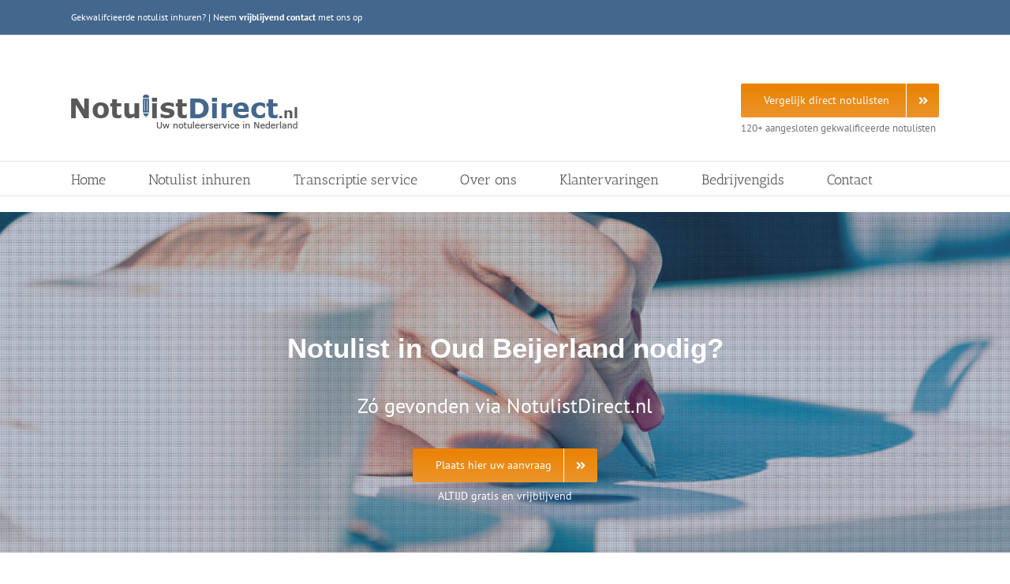

--- FILE ---
content_type: text/html; charset=UTF-8
request_url: https://www.notulistdirect.nl/notuleerservice-oud-beijerland/
body_size: 15847
content:
<!DOCTYPE html>
<html class="avada-html-layout-wide avada-html-header-position-top avada-is-100-percent-template" lang="nl-NL" prefix="og: http://ogp.me/ns# fb: http://ogp.me/ns/fb#">
<head>
	<meta http-equiv="X-UA-Compatible" content="IE=edge" />
	<meta http-equiv="Content-Type" content="text/html; charset=utf-8"/>
	<meta name="viewport" content="width=device-width, initial-scale=1" />
	<meta name='robots' content='index, follow, max-image-preview:large, max-snippet:-1, max-video-preview:-1' />
	<style>img:is([sizes="auto" i], [sizes^="auto," i]) { contain-intrinsic-size: 3000px 1500px }</style>
	<script type="text/javascript">function rgmkInitGoogleMaps(){window.rgmkGoogleMapsCallback=true;try{jQuery(document).trigger("rgmkGoogleMapsLoad")}catch(err){}}</script>
	<!-- This site is optimized with the Yoast SEO plugin v26.2 - https://yoast.com/wordpress/plugins/seo/ -->
	<title>Notulist Oud Beijerland - Notuleerservice (direct beschikbaar!)</title>
	<link rel="canonical" href="https://www.notulistdirect.nl/notuleerservice-oud-beijerland/" />
	<meta property="og:locale" content="nl_NL" />
	<meta property="og:type" content="article" />
	<meta property="og:title" content="Notulist Oud Beijerland - Notuleerservice (direct beschikbaar!)" />
	<meta property="og:url" content="https://www.notulistdirect.nl/notuleerservice-oud-beijerland/" />
	<meta property="og:site_name" content="Notulist Direct" />
	<meta property="article:modified_time" content="2017-02-23T08:16:41+00:00" />
	<meta name="twitter:card" content="summary_large_image" />
	<meta name="twitter:label1" content="Geschatte leestijd" />
	<meta name="twitter:data1" content="11 minuten" />
	<script type="application/ld+json" class="yoast-schema-graph">{"@context":"https://schema.org","@graph":[{"@type":"WebPage","@id":"https://www.notulistdirect.nl/notuleerservice-oud-beijerland/","url":"https://www.notulistdirect.nl/notuleerservice-oud-beijerland/","name":"Notulist Oud Beijerland - Notuleerservice (direct beschikbaar!)","isPartOf":{"@id":"https://www.notulistdirect.nl/#website"},"datePublished":"2017-02-22T15:53:50+00:00","dateModified":"2017-02-23T08:16:41+00:00","breadcrumb":{"@id":"https://www.notulistdirect.nl/notuleerservice-oud-beijerland/#breadcrumb"},"inLanguage":"nl-NL","potentialAction":[{"@type":"ReadAction","target":["https://www.notulistdirect.nl/notuleerservice-oud-beijerland/"]}]},{"@type":"BreadcrumbList","@id":"https://www.notulistdirect.nl/notuleerservice-oud-beijerland/#breadcrumb","itemListElement":[{"@type":"ListItem","position":1,"name":"Home","item":"https://www.notulistdirect.nl/"},{"@type":"ListItem","position":2,"name":"Notulist Oud Beijerland &#8211; Notuleerservice (direct beschikbaar!)"}]},{"@type":"WebSite","@id":"https://www.notulistdirect.nl/#website","url":"https://www.notulistdirect.nl/","name":"Notulist Direct","description":"Notuleerservice Nederland","potentialAction":[{"@type":"SearchAction","target":{"@type":"EntryPoint","urlTemplate":"https://www.notulistdirect.nl/?s={search_term_string}"},"query-input":{"@type":"PropertyValueSpecification","valueRequired":true,"valueName":"search_term_string"}}],"inLanguage":"nl-NL"}]}</script>
	<!-- / Yoast SEO plugin. -->


<link rel="alternate" type="application/rss+xml" title="Notulist Direct &raquo; feed" href="https://www.notulistdirect.nl/feed/" />
					<link rel="shortcut icon" href="https://www.notulistdirect.nl/wp-content/uploads/Favicon-Notulist-Direct.png" type="image/x-icon" />
		
		
		
				
		<meta property="og:title" content="Notulist Oud Beijerland - Notuleerservice (direct beschikbaar!)"/>
		<meta property="og:type" content="article"/>
		<meta property="og:url" content="https://www.notulistdirect.nl/notuleerservice-oud-beijerland/"/>
		<meta property="og:site_name" content="Notulist Direct"/>
		<meta property="og:description" content="Notulist in Oud Beijerland nodig?
Zó gevonden via NotulistDirect.nl  Plaats hier uw aanvraag 
ALTIJD gratis en vrijblijvend"/>

									<meta property="og:image" content="https://www.notulistdirect.nl/wp-content/uploads/Logo-Notulist-Direct.jpg"/>
							<script type="text/javascript">
/* <![CDATA[ */
window._wpemojiSettings = {"baseUrl":"https:\/\/s.w.org\/images\/core\/emoji\/16.0.1\/72x72\/","ext":".png","svgUrl":"https:\/\/s.w.org\/images\/core\/emoji\/16.0.1\/svg\/","svgExt":".svg","source":{"concatemoji":"https:\/\/www.notulistdirect.nl\/wp-includes\/js\/wp-emoji-release.min.js?ver=6.8.3"}};
/*! This file is auto-generated */
!function(s,n){var o,i,e;function c(e){try{var t={supportTests:e,timestamp:(new Date).valueOf()};sessionStorage.setItem(o,JSON.stringify(t))}catch(e){}}function p(e,t,n){e.clearRect(0,0,e.canvas.width,e.canvas.height),e.fillText(t,0,0);var t=new Uint32Array(e.getImageData(0,0,e.canvas.width,e.canvas.height).data),a=(e.clearRect(0,0,e.canvas.width,e.canvas.height),e.fillText(n,0,0),new Uint32Array(e.getImageData(0,0,e.canvas.width,e.canvas.height).data));return t.every(function(e,t){return e===a[t]})}function u(e,t){e.clearRect(0,0,e.canvas.width,e.canvas.height),e.fillText(t,0,0);for(var n=e.getImageData(16,16,1,1),a=0;a<n.data.length;a++)if(0!==n.data[a])return!1;return!0}function f(e,t,n,a){switch(t){case"flag":return n(e,"\ud83c\udff3\ufe0f\u200d\u26a7\ufe0f","\ud83c\udff3\ufe0f\u200b\u26a7\ufe0f")?!1:!n(e,"\ud83c\udde8\ud83c\uddf6","\ud83c\udde8\u200b\ud83c\uddf6")&&!n(e,"\ud83c\udff4\udb40\udc67\udb40\udc62\udb40\udc65\udb40\udc6e\udb40\udc67\udb40\udc7f","\ud83c\udff4\u200b\udb40\udc67\u200b\udb40\udc62\u200b\udb40\udc65\u200b\udb40\udc6e\u200b\udb40\udc67\u200b\udb40\udc7f");case"emoji":return!a(e,"\ud83e\udedf")}return!1}function g(e,t,n,a){var r="undefined"!=typeof WorkerGlobalScope&&self instanceof WorkerGlobalScope?new OffscreenCanvas(300,150):s.createElement("canvas"),o=r.getContext("2d",{willReadFrequently:!0}),i=(o.textBaseline="top",o.font="600 32px Arial",{});return e.forEach(function(e){i[e]=t(o,e,n,a)}),i}function t(e){var t=s.createElement("script");t.src=e,t.defer=!0,s.head.appendChild(t)}"undefined"!=typeof Promise&&(o="wpEmojiSettingsSupports",i=["flag","emoji"],n.supports={everything:!0,everythingExceptFlag:!0},e=new Promise(function(e){s.addEventListener("DOMContentLoaded",e,{once:!0})}),new Promise(function(t){var n=function(){try{var e=JSON.parse(sessionStorage.getItem(o));if("object"==typeof e&&"number"==typeof e.timestamp&&(new Date).valueOf()<e.timestamp+604800&&"object"==typeof e.supportTests)return e.supportTests}catch(e){}return null}();if(!n){if("undefined"!=typeof Worker&&"undefined"!=typeof OffscreenCanvas&&"undefined"!=typeof URL&&URL.createObjectURL&&"undefined"!=typeof Blob)try{var e="postMessage("+g.toString()+"("+[JSON.stringify(i),f.toString(),p.toString(),u.toString()].join(",")+"));",a=new Blob([e],{type:"text/javascript"}),r=new Worker(URL.createObjectURL(a),{name:"wpTestEmojiSupports"});return void(r.onmessage=function(e){c(n=e.data),r.terminate(),t(n)})}catch(e){}c(n=g(i,f,p,u))}t(n)}).then(function(e){for(var t in e)n.supports[t]=e[t],n.supports.everything=n.supports.everything&&n.supports[t],"flag"!==t&&(n.supports.everythingExceptFlag=n.supports.everythingExceptFlag&&n.supports[t]);n.supports.everythingExceptFlag=n.supports.everythingExceptFlag&&!n.supports.flag,n.DOMReady=!1,n.readyCallback=function(){n.DOMReady=!0}}).then(function(){return e}).then(function(){var e;n.supports.everything||(n.readyCallback(),(e=n.source||{}).concatemoji?t(e.concatemoji):e.wpemoji&&e.twemoji&&(t(e.twemoji),t(e.wpemoji)))}))}((window,document),window._wpemojiSettings);
/* ]]> */
</script>
<style id='wp-emoji-styles-inline-css' type='text/css'>

	img.wp-smiley, img.emoji {
		display: inline !important;
		border: none !important;
		box-shadow: none !important;
		height: 1em !important;
		width: 1em !important;
		margin: 0 0.07em !important;
		vertical-align: -0.1em !important;
		background: none !important;
		padding: 0 !important;
	}
</style>
<link rel='stylesheet' id='fusion-dynamic-css-css' href='https://www.notulistdirect.nl/wp-content/uploads/fusion-styles/34fea60d206a7d0eac0bc59c40beef12.min.css?ver=3.11.1' type='text/css' media='all' />
<script type="text/javascript" src="https://www.notulistdirect.nl/wp-includes/js/jquery/jquery.min.js?ver=3.7.1" id="jquery-core-js"></script>
<script type="text/javascript" src="https://www.notulistdirect.nl/wp-includes/js/jquery/jquery-migrate.min.js?ver=3.4.1" id="jquery-migrate-js"></script>
<link rel="https://api.w.org/" href="https://www.notulistdirect.nl/wp-json/" /><link rel="alternate" title="JSON" type="application/json" href="https://www.notulistdirect.nl/wp-json/wp/v2/pages/763" /><link rel="EditURI" type="application/rsd+xml" title="RSD" href="https://www.notulistdirect.nl/xmlrpc.php?rsd" />
<meta name="generator" content="WordPress 6.8.3" />
<link rel='shortlink' href='https://www.notulistdirect.nl/?p=763' />
<link rel="alternate" title="oEmbed (JSON)" type="application/json+oembed" href="https://www.notulistdirect.nl/wp-json/oembed/1.0/embed?url=https%3A%2F%2Fwww.notulistdirect.nl%2Fnotuleerservice-oud-beijerland%2F" />
<link rel="alternate" title="oEmbed (XML)" type="text/xml+oembed" href="https://www.notulistdirect.nl/wp-json/oembed/1.0/embed?url=https%3A%2F%2Fwww.notulistdirect.nl%2Fnotuleerservice-oud-beijerland%2F&#038;format=xml" />
<style type="text/css" id="css-fb-visibility">@media screen and (max-width: 640px){.fusion-no-small-visibility{display:none !important;}body .sm-text-align-center{text-align:center !important;}body .sm-text-align-left{text-align:left !important;}body .sm-text-align-right{text-align:right !important;}body .sm-flex-align-center{justify-content:center !important;}body .sm-flex-align-flex-start{justify-content:flex-start !important;}body .sm-flex-align-flex-end{justify-content:flex-end !important;}body .sm-mx-auto{margin-left:auto !important;margin-right:auto !important;}body .sm-ml-auto{margin-left:auto !important;}body .sm-mr-auto{margin-right:auto !important;}body .fusion-absolute-position-small{position:absolute;top:auto;width:100%;}.awb-sticky.awb-sticky-small{ position: sticky; top: var(--awb-sticky-offset,0); }}@media screen and (min-width: 641px) and (max-width: 1024px){.fusion-no-medium-visibility{display:none !important;}body .md-text-align-center{text-align:center !important;}body .md-text-align-left{text-align:left !important;}body .md-text-align-right{text-align:right !important;}body .md-flex-align-center{justify-content:center !important;}body .md-flex-align-flex-start{justify-content:flex-start !important;}body .md-flex-align-flex-end{justify-content:flex-end !important;}body .md-mx-auto{margin-left:auto !important;margin-right:auto !important;}body .md-ml-auto{margin-left:auto !important;}body .md-mr-auto{margin-right:auto !important;}body .fusion-absolute-position-medium{position:absolute;top:auto;width:100%;}.awb-sticky.awb-sticky-medium{ position: sticky; top: var(--awb-sticky-offset,0); }}@media screen and (min-width: 1025px){.fusion-no-large-visibility{display:none !important;}body .lg-text-align-center{text-align:center !important;}body .lg-text-align-left{text-align:left !important;}body .lg-text-align-right{text-align:right !important;}body .lg-flex-align-center{justify-content:center !important;}body .lg-flex-align-flex-start{justify-content:flex-start !important;}body .lg-flex-align-flex-end{justify-content:flex-end !important;}body .lg-mx-auto{margin-left:auto !important;margin-right:auto !important;}body .lg-ml-auto{margin-left:auto !important;}body .lg-mr-auto{margin-right:auto !important;}body .fusion-absolute-position-large{position:absolute;top:auto;width:100%;}.awb-sticky.awb-sticky-large{ position: sticky; top: var(--awb-sticky-offset,0); }}</style>		<script type="text/javascript">
			var doc = document.documentElement;
			doc.setAttribute( 'data-useragent', navigator.userAgent );
		</script>
		<script>
  (function(i,s,o,g,r,a,m){i['GoogleAnalyticsObject']=r;i[r]=i[r]||function(){
  (i[r].q=i[r].q||[]).push(arguments)},i[r].l=1*new Date();a=s.createElement(o),
  m=s.getElementsByTagName(o)[0];a.async=1;a.src=g;m.parentNode.insertBefore(a,m)
  })(window,document,'script','https://www.google-analytics.com/analytics.js','ga');

  ga('create', 'UA-92513951-1', 'auto');
  ga('send', 'pageview');

</script>
	</head>

<body class="wp-singular page-template page-template-100-width page-template-100-width-php page page-id-763 wp-theme-Avada fusion-image-hovers fusion-pagination-sizing fusion-button_type-flat fusion-button_span-no fusion-button_gradient-linear avada-image-rollover-circle-yes avada-image-rollover-yes avada-image-rollover-direction-left fusion-body ltr fusion-sticky-header no-tablet-sticky-header no-mobile-sticky-header no-mobile-slidingbar no-mobile-totop avada-has-rev-slider-styles fusion-disable-outline fusion-sub-menu-fade mobile-logo-pos-left layout-wide-mode avada-has-boxed-modal-shadow-none layout-scroll-offset-full avada-has-zero-margin-offset-top fusion-top-header menu-text-align-left mobile-menu-design-classic fusion-show-pagination-text fusion-header-layout-v4 avada-responsive avada-footer-fx-none avada-menu-highlight-style-bar fusion-search-form-clean fusion-main-menu-search-overlay fusion-avatar-circle avada-sticky-shrinkage avada-dropdown-styles avada-blog-layout-large avada-blog-archive-layout-large avada-header-shadow-no avada-menu-icon-position-left avada-has-megamenu-shadow avada-has-mainmenu-dropdown-divider avada-has-breadcrumb-mobile-hidden avada-has-titlebar-hide avada-has-pagination-padding avada-flyout-menu-direction-fade avada-ec-views-v1" data-awb-post-id="763">
		<a class="skip-link screen-reader-text" href="#content">Ga naar inhoud</a>

	<div id="boxed-wrapper">
		
		<div id="wrapper" class="fusion-wrapper">
			<div id="home" style="position:relative;top:-1px;"></div>
							
					
			<header class="fusion-header-wrapper">
				<div class="fusion-header-v4 fusion-logo-alignment fusion-logo-left fusion-sticky-menu- fusion-sticky-logo- fusion-mobile-logo- fusion-sticky-menu-and-logo fusion-header-menu-align-left fusion-mobile-menu-design-classic">
					
<div class="fusion-secondary-header">
	<div class="fusion-row">
					<div class="fusion-alignleft">
				<div class="fusion-contact-info"><span class="fusion-contact-info-phone-number">Gekwalifcieerde notulist inhuren? | Neem <strong><a href="/contact/">vrijblijvend contact</a></strong> met ons op</span></div>			</div>
							<div class="fusion-alignright">
				<nav class="fusion-secondary-menu" role="navigation" aria-label="Secondary Menu"></nav>			</div>
			</div>
</div>
<div class="fusion-header-sticky-height"></div>
<div class="fusion-sticky-header-wrapper"> <!-- start fusion sticky header wrapper -->
	<div class="fusion-header">
		<div class="fusion-row">
							<div class="fusion-logo" data-margin-top="31px" data-margin-bottom="0px" data-margin-left="0px" data-margin-right="0px">
			<a class="fusion-logo-link"  href="https://www.notulistdirect.nl/" >

						<!-- standard logo -->
			<img src="https://www.notulistdirect.nl/wp-content/uploads/Logo-Notulist-Direct.jpg" srcset="https://www.notulistdirect.nl/wp-content/uploads/Logo-Notulist-Direct.jpg 1x, https://www.notulistdirect.nl/wp-content/uploads/Logo-NotulistDirect-Retina.jpg 2x" width="287" height="46" style="max-height:46px;height:auto;" alt="Notulist Direct Logo" data-retina_logo_url="https://www.notulistdirect.nl/wp-content/uploads/Logo-NotulistDirect-Retina.jpg" class="fusion-standard-logo" />

			
					</a>
		
<div class="fusion-header-content-3-wrapper">
			<div class="fusion-header-banner">
			<div class="fusion-align-block"><a class="fusion-button button-flat button-large button-custom fusion-button-default button-1 fusion-button-span-yes fusion-button-default-type fusion-has-button-gradient" style="--button_accent_color:#ffffff;--button_accent_hover_color:#ffffff;--button_border_hover_color:#ffffff;--button_gradient_top_color:#ea8100;--button_gradient_bottom_color:#ea952c;--button_gradient_top_color_hover:#ea952c;--button_gradient_bottom_color_hover:#ea8100;" target="_self" href="/contact/"><span class="fusion-button-text fusion-button-text-right">Vergelijk direct notulisten</span><span class="fusion-button-icon-divider button-icon-divider-right"><i class=" fa fa-angle-double-right" aria-hidden="true"></i></span></a></div>
<small>120+ aangesloten gekwalificeerde notulisten</small>		</div>
	</div>
</div>
										
					</div>
	</div>
	<div class="fusion-secondary-main-menu">
		<div class="fusion-row">
			<nav class="fusion-main-menu" aria-label="Main Menu"><div class="fusion-overlay-search">		<form role="search" class="searchform fusion-search-form  fusion-search-form-clean" method="get" action="https://www.notulistdirect.nl/">
			<div class="fusion-search-form-content">

				
				<div class="fusion-search-field search-field">
					<label><span class="screen-reader-text">Zoeken naar:</span>
													<input type="search" value="" name="s" class="s" placeholder="Zoeken..." required aria-required="true" aria-label="Zoeken..."/>
											</label>
				</div>
				<div class="fusion-search-button search-button">
					<input type="submit" class="fusion-search-submit searchsubmit" aria-label="Zoeken" value="&#xf002;" />
									</div>

				
			</div>


			
		</form>
		<div class="fusion-search-spacer"></div><a href="#" role="button" aria-label="Close Search" class="fusion-close-search"></a></div><ul id="menu-basismenu" class="fusion-menu"><li  id="menu-item-71"  class="menu-item menu-item-type-post_type menu-item-object-page menu-item-home menu-item-71"  data-item-id="71"><a  href="https://www.notulistdirect.nl/" class="fusion-bar-highlight"><span class="menu-text">Home</span></a></li><li  id="menu-item-102"  class="menu-item menu-item-type-post_type menu-item-object-page menu-item-102"  data-item-id="102"><a  href="https://www.notulistdirect.nl/notulist-inhuren/" class="fusion-bar-highlight"><span class="menu-text">Notulist inhuren</span></a></li><li  id="menu-item-105"  class="menu-item menu-item-type-post_type menu-item-object-page menu-item-105"  data-item-id="105"><a  href="https://www.notulistdirect.nl/transcriptie-service/" class="fusion-bar-highlight"><span class="menu-text">Transcriptie service</span></a></li><li  id="menu-item-70"  class="menu-item menu-item-type-post_type menu-item-object-page menu-item-70"  data-item-id="70"><a  href="https://www.notulistdirect.nl/over-ons/" class="fusion-bar-highlight"><span class="menu-text">Over ons</span></a></li><li  id="menu-item-108"  class="menu-item menu-item-type-post_type menu-item-object-page menu-item-108"  data-item-id="108"><a  href="https://www.notulistdirect.nl/klantervaringen/" class="fusion-bar-highlight"><span class="menu-text">Klantervaringen</span></a></li><li  id="menu-item-1414"  class="menu-item menu-item-type-custom menu-item-object-custom menu-item-1414"  data-item-id="1414"><a  href="https://www.notulistdirect.nl/bedrijvengids/" class="fusion-bar-highlight"><span class="menu-text">Bedrijvengids</span></a></li><li  id="menu-item-74"  class="menu-item menu-item-type-post_type menu-item-object-page menu-item-74"  data-item-id="74"><a  href="https://www.notulistdirect.nl/contact/" class="fusion-bar-highlight"><span class="menu-text">Contact</span></a></li></ul></nav>
<nav class="fusion-mobile-nav-holder fusion-mobile-menu-text-align-left" aria-label="Main Menu Mobile"></nav>

					</div>
	</div>
</div> <!-- end fusion sticky header wrapper -->
				</div>
				<div class="fusion-clearfix"></div>
			</header>
								
							<div id="sliders-container" class="fusion-slider-visibility">
					</div>
				
					
							
			
						<main id="main" class="clearfix width-100">
				<div class="fusion-row" style="max-width:100%;">
<section id="content" class="full-width">
					<div id="post-763" class="post-763 page type-page status-publish hentry">
									<div class="post-content">
				<script type="text/javascript" id="google-maps-api-js-before">
/* <![CDATA[ */
function awbMapInit() {}
/* ]]> */
</script>
<script type="text/javascript" src="https://maps.googleapis.com/maps/api/js?language=nl&amp;callback=awbMapInit&amp;ver=3.11.1&amp;key=AIzaSyABKPHMqVURHHnpMz4L_LnWceRSe2GsM8s " id="google-maps-api-js"></script>
<script type="text/javascript" src="https://www.notulistdirect.nl/wp-content/themes/Avada/includes/lib/assets/min/js/library/infobox_packed.js?ver=3.11.1" id="google-maps-infobox-js"></script>
<p><div class="fusion-fullwidth fullwidth-box fusion-builder-row-1 fusion-parallax-none nonhundred-percent-fullwidth non-hundred-percent-height-scrolling" style="--awb-border-radius-top-left:0px;--awb-border-radius-top-right:0px;--awb-border-radius-bottom-right:0px;--awb-border-radius-bottom-left:0px;--awb-padding-top:20px;--awb-padding-bottom:20px;--awb-background-image:url(&quot;https://www.notulistdirect.nl/wp-content/uploads/Achtergrond-Notuleerservice-Nederland.jpg&quot;);--awb-background-size:cover;--awb-flex-wrap:wrap;" ><div class="fusion-builder-row fusion-row"><div class="fusion-layout-column fusion_builder_column fusion-builder-column-0 fusion_builder_column_1_1 1_1 fusion-one-full fusion-column-first fusion-column-last" style="--awb-bg-size:cover;"><div class="fusion-column-wrapper fusion-flex-column-wrapper-legacy"><div class="fusion-sep-clear"></div><div class="fusion-separator fusion-full-width-sep" style="margin-left: auto;margin-right: auto;margin-top:40px;margin-bottom:50px;width:100%;"></div><div class="fusion-sep-clear"></div><div class="fusion-text fusion-text-1"><h3 style="text-align: center; font-size: 35px !important; color: #fff !important;">Notulist in Oud Beijerland nodig?</h3>
<p style="text-align: center; margin-top: 0px; font-size: 26px !important; line-height: 24px !important; color: #ffffff !important;">Zó gevonden via NotulistDirect.nl</p>
</div><div class="fusion-sep-clear"></div><div class="fusion-separator fusion-full-width-sep" style="margin-left: auto;margin-right: auto;margin-top:10px;margin-bottom:10px;width:100%;"></div><div class="fusion-sep-clear"></div><div class="fusion-aligncenter"><a class="fusion-button button-flat fusion-button-default-size button-custom fusion-button-default button-2 fusion-button-default-span fusion-button-default-type fusion-has-button-gradient" style="--button_accent_color:#ffffff;--button_accent_hover_color:#ffffff;--button_border_hover_color:#ffffff;--button_gradient_top_color:#ea8100;--button_gradient_bottom_color:#ea952c;--button_gradient_top_color_hover:#ea952c;--button_gradient_bottom_color_hover:#ea8100;" target="_self" href="/contact/"><span class="fusion-button-text fusion-button-text-right">Plaats hier uw aanvraag</span><span class="fusion-button-icon-divider button-icon-divider-right"><i class=" fa fa-angle-double-right" aria-hidden="true"></i></span></a></div><div class="fusion-text fusion-text-2"><p style="text-align: center; margin-top: 5px; font-size: 14px !important; line-height: 24px !important; color: #ffffff !important;">ALTIJD gratis en vrijblijvend</p>
</div><div class="fusion-clearfix"></div></div></div></div></div><div class="fusion-fullwidth fullwidth-box fusion-builder-row-2 nonhundred-percent-fullwidth non-hundred-percent-height-scrolling" style="--awb-border-radius-top-left:0px;--awb-border-radius-top-right:0px;--awb-border-radius-bottom-right:0px;--awb-border-radius-bottom-left:0px;--awb-padding-top:20px;--awb-padding-bottom:20px;--awb-flex-wrap:wrap;" ><div class="fusion-builder-row fusion-row"><div class="fusion-layout-column fusion_builder_column fusion-builder-column-1 fusion_builder_column_1_4 1_4 fusion-one-fourth fusion-column-first" style="--awb-bg-size:cover;width:25%;width:calc(25% - ( ( 4% + 4% + 4% ) * 0.25 ) );margin-right: 4%;"><div class="fusion-column-wrapper fusion-flex-column-wrapper-legacy"><ul style="--awb-iconcolor:#8bc34a;--awb-line-height:27.2px;--awb-icon-width:27.2px;--awb-icon-height:27.2px;--awb-icon-margin:11.2px;--awb-content-margin:38.4px;" class="fusion-checklist fusion-checklist-1 fusion-checklist-default type-icons"><li class="fusion-li-item" style=""><span class="icon-wrapper circle-no"><i class="fusion-li-icon fa fa-check" aria-hidden="true"></i></span><div class="fusion-li-item-content">
<p><strong>Gekwalificeerde notulisten</strong></p>
</div></li></ul><div class="fusion-clearfix"></div></div></div><div class="fusion-layout-column fusion_builder_column fusion-builder-column-2 fusion_builder_column_1_4 1_4 fusion-one-fourth" style="--awb-bg-size:cover;width:25%;width:calc(25% - ( ( 4% + 4% + 4% ) * 0.25 ) );margin-right: 4%;"><div class="fusion-column-wrapper fusion-flex-column-wrapper-legacy"><ul style="--awb-iconcolor:#8bc34a;--awb-line-height:27.2px;--awb-icon-width:27.2px;--awb-icon-height:27.2px;--awb-icon-margin:11.2px;--awb-content-margin:38.4px;" class="fusion-checklist fusion-checklist-2 fusion-checklist-default type-icons"><li class="fusion-li-item" style=""><span class="icon-wrapper circle-no"><i class="fusion-li-icon fa fa-check" aria-hidden="true"></i></span><div class="fusion-li-item-content"><strong>Vergelijk en bespaar 30%</strong></div></li></ul><div class="fusion-clearfix"></div></div></div><div class="fusion-layout-column fusion_builder_column fusion-builder-column-3 fusion_builder_column_1_4 1_4 fusion-one-fourth" style="--awb-bg-size:cover;width:25%;width:calc(25% - ( ( 4% + 4% + 4% ) * 0.25 ) );margin-right: 4%;"><div class="fusion-column-wrapper fusion-flex-column-wrapper-legacy"><ul style="--awb-iconcolor:#8bc34a;--awb-line-height:27.2px;--awb-icon-width:27.2px;--awb-icon-height:27.2px;--awb-icon-margin:11.2px;--awb-content-margin:38.4px;" class="fusion-checklist fusion-checklist-3 fusion-checklist-default type-icons"><li class="fusion-li-item" style=""><span class="icon-wrapper circle-no"><i class="fusion-li-icon fa fa-check" aria-hidden="true"></i></span><div class="fusion-li-item-content"><strong>In Oud Beijerland e.o.</strong></div></li></ul><div class="fusion-clearfix"></div></div></div><div class="fusion-layout-column fusion_builder_column fusion-builder-column-4 fusion_builder_column_1_4 1_4 fusion-one-fourth fusion-column-last" style="--awb-bg-size:cover;width:25%;width:calc(25% - ( ( 4% + 4% + 4% ) * 0.25 ) );"><div class="fusion-column-wrapper fusion-flex-column-wrapper-legacy"><ul style="--awb-iconcolor:#8bc34a;--awb-line-height:27.2px;--awb-icon-width:27.2px;--awb-icon-height:27.2px;--awb-icon-margin:11.2px;--awb-content-margin:38.4px;" class="fusion-checklist fusion-checklist-4 fusion-checklist-default type-icons"><li class="fusion-li-item" style=""><span class="icon-wrapper circle-no"><i class="fusion-li-icon fa fa-check" aria-hidden="true"></i></span><div class="fusion-li-item-content"><strong>Altijd direct beschikbaar</strong></div></li></ul><div class="fusion-clearfix"></div></div></div></div></div><div class="fusion-fullwidth fullwidth-box fusion-builder-row-3 nonhundred-percent-fullwidth non-hundred-percent-height-scrolling" style="--awb-border-radius-top-left:0px;--awb-border-radius-top-right:0px;--awb-border-radius-bottom-right:0px;--awb-border-radius-bottom-left:0px;--awb-padding-top:20px;--awb-padding-bottom:20px;--awb-flex-wrap:wrap;" ><div class="fusion-builder-row fusion-row"><div class="fusion-layout-column fusion_builder_column fusion-builder-column-5 fusion_builder_column_2_3 2_3 fusion-two-third fusion-column-first" style="--awb-bg-size:cover;width:66.666666666667%;width:calc(66.666666666667% - ( ( 4% ) * 0.66666666666667 ) );margin-right: 4%;"><div class="fusion-column-wrapper fusion-flex-column-wrapper-legacy"><div class="fusion-text fusion-text-3"><h1>Notulist Oud Beijerland | Uw notuleerservice</h1>
<p>Bent u op zoek naar een onafhankelijke en deskundige notulist? Dan kunnen wij u bij NotulistDirect.nl zeker van dienst zijn. Wij hebben in Oud Beijerland meerdere gekwalificeerde notulisten aangesloten die u gratis en vrijblijvend kunt vergelijken op prijs, kwaliteit en de referenties van hun notuleerservice. U hoeft hiervoor alleen ons contactformulier in te vullen en binnen 24 uur ontvangt u vrijblijvend de prijsopgaven. Vergelijk en kies de beste notulist in Oud Beijerland voor uw opdracht.</p>
<h2>Waarom een externe notulist inhuren?</h2>
<p>De reden om een notuleerservice in Oud Beijerland in te huren verschillen per organisatie. Sommige bedrijven kiezen standaard voor een externe notulist omdat dit onafhankelijke notulen oplevert, anderen zijn met spoed op zoek naar een notulist omdat hun vaste notulist afwezig is. Daarnaast zien we vaak dat managers niet een van hun personeelsleden willen belasten met de taak van notulist. Notulen uitwerken is namelijk een tijdrovende en specialistische taak. Welke reden het ook is, het inhuren van een vakkundige notulist heeft diverse voordelen:</p>
<ul>
<li>Alle betrokkenen kunnen zich volledig richten op de vergadering;</li>
<li>Tijd- en kostenbesparing;</li>
<li>Een externe notulist levert onafhankelijke notulen;</li>
<li>Flexibel inzetbaar, ook in het weekend en ’s avonds;</li>
<li>Kwalitatieve en accurate verslaglegging;</li>
<li>Hoofdzaken en bijzaken worden onderscheiden;</li>
<li>Succesvolle bijdrage aan uw bedrijfsvoering of organisatie.</li>
</ul>
<p>Zoals u ziet zijn er redenen genoeg om een ervaren en deskundige notulist uit Oud Beijerland in te huren. Plaats vandaag nog uw aanvraag met bijbehorende wensen via ons contactformulier.</p>
<h2>Tarieven van een notuleerservice in Oud Beijerland</h2>
<p>Een vraag die we vaak horen is: wat kost een notuleerservice? Hierover kunnen we geen eenduidig antwoord geven. De reden hiervan is dat de tarieven verschillen per notulist in Oud Beijerland. Naast dat het uurtarief verschilt hebben ook factoren als reistijd en welk type verslaglegging gewenst is (lees hieronder meer). Gemiddeld kunt u uitgaan van een uurtarief tussen de € 30,- en € 45,- voor een externe notuleerservice.</p>
</div><div class="fusion-clearfix"></div></div></div><div class="fusion-layout-column fusion_builder_column fusion-builder-column-6 fusion_builder_column_1_3 1_3 fusion-one-third fusion-column-last" style="--awb-bg-size:cover;width:33.333333333333%;width:calc(33.333333333333% - ( ( 4% ) * 0.33333333333333 ) );"><div class="fusion-column-wrapper fusion-flex-column-wrapper-legacy"><div class="fusion-image-element in-legacy-container" style="--awb-caption-title-font-family:var(--h2_typography-font-family);--awb-caption-title-font-weight:var(--h2_typography-font-weight);--awb-caption-title-font-style:var(--h2_typography-font-style);--awb-caption-title-size:var(--h2_typography-font-size);--awb-caption-title-transform:var(--h2_typography-text-transform);--awb-caption-title-line-height:var(--h2_typography-line-height);--awb-caption-title-letter-spacing:var(--h2_typography-letter-spacing);"><span class=" fusion-imageframe imageframe-none imageframe-1 hover-type-none"><img decoding="async" width="352" height="100" alt="Keurmerken Notuleerservice" title="Keurmerken Notuleerservice" src="https://www.notulistdirect.nl/wp-content/uploads/Keurmerken-Notuleerservice.jpg" class="img-responsive wp-image-346" srcset="https://www.notulistdirect.nl/wp-content/uploads/Keurmerken-Notuleerservice-200x57.jpg 200w, https://www.notulistdirect.nl/wp-content/uploads/Keurmerken-Notuleerservice.jpg 352w" sizes="(max-width: 800px) 100vw, 352px" /></span></div><div class="fusion-sep-clear"></div><div class="fusion-separator fusion-full-width-sep" style="margin-left: auto;margin-right: auto;margin-top:10px;margin-bottom:10px;width:100%;"></div><div class="fusion-sep-clear"></div><div class="fusion-image-element in-legacy-container" style="--awb-caption-title-font-family:var(--h2_typography-font-family);--awb-caption-title-font-weight:var(--h2_typography-font-weight);--awb-caption-title-font-style:var(--h2_typography-font-style);--awb-caption-title-size:var(--h2_typography-font-size);--awb-caption-title-transform:var(--h2_typography-text-transform);--awb-caption-title-line-height:var(--h2_typography-line-height);--awb-caption-title-letter-spacing:var(--h2_typography-letter-spacing);"><span class=" fusion-imageframe imageframe-none imageframe-2 hover-type-none"><img fetchpriority="high" decoding="async" width="352" height="235" alt="Notulist Oud Beijerland" title="Notuliste tijdens vergadering" src="https://www.notulistdirect.nl/wp-content/uploads/Vergadering-notuleren.jpg" class="img-responsive wp-image-328" srcset="https://www.notulistdirect.nl/wp-content/uploads/Vergadering-notuleren-200x134.jpg 200w, https://www.notulistdirect.nl/wp-content/uploads/Vergadering-notuleren.jpg 352w" sizes="(max-width: 800px) 100vw, 352px" /></span></div><div class="fusion-sep-clear"></div><div class="fusion-separator fusion-full-width-sep" style="margin-left: auto;margin-right: auto;margin-top:10px;margin-bottom:10px;width:100%;"></div><div class="fusion-sep-clear"></div><div class="fusion-text fusion-text-4"><h2>Klantervaringen</h2>
</div><div class="fusion-testimonials clean fusion-testimonials-1" style="--awb-textcolor:#747474;--awb-backgroundcolor:#f6f6f6;" data-random="0" data-speed="4000"><div class="reviews"><div class="review active-testimonial no-avatar"><blockquote class="testimonials-shortcode-blockquote"><q class="fusion-clearfix">Handige website om snel en makkelijk notulisten te vergelijken op prijs kwaliteit en referenties.<br />
<small>Mevr. Jonkers &#8211; Oud Beijerland</small></q></blockquote><div class="author"><span class="company-name"></span></div></div></div><div class="testimonial-pagination" id="fusion-testimonials-1"></div></div><div class="fusion-testimonials clean fusion-testimonials-2" style="--awb-textcolor:#747474;--awb-backgroundcolor:#f6f6f6;" data-random="0" data-speed="4000"><div class="reviews"><div class="review active-testimonial no-avatar"><blockquote class="testimonials-shortcode-blockquote"><q class="fusion-clearfix">We zochten vervanging voor onze vaste notulist. Via jullie snel gevonden tegen een scherp tarief.<br />
<small>Dhr. Wierda &#8211; Oud Beijerland</small></q></blockquote><div class="author"><span class="company-name"></span></div></div></div><div class="testimonial-pagination" id="fusion-testimonials-2"></div></div><div class="fusion-clearfix"></div></div></div></div></div><div class="fusion-fullwidth fullwidth-box fusion-builder-row-4 nonhundred-percent-fullwidth non-hundred-percent-height-scrolling" style="--awb-border-radius-top-left:0px;--awb-border-radius-top-right:0px;--awb-border-radius-bottom-right:0px;--awb-border-radius-bottom-left:0px;--awb-padding-top:20px;--awb-padding-bottom:20px;--awb-background-color:#43678c;--awb-flex-wrap:wrap;" ><div class="fusion-builder-row fusion-row"><div class="fusion-layout-column fusion_builder_column fusion-builder-column-7 fusion_builder_column_1_1 1_1 fusion-one-full fusion-column-first fusion-column-last" style="--awb-bg-size:cover;"><div class="fusion-column-wrapper fusion-flex-column-wrapper-legacy"><div class="fusion-text fusion-text-5"><h3 style="text-align: center; font-size: 25px !important; color: #fff !important;">Gekwalificeerde notuleerservice direct beschikbaar</h3>
<p style="text-align: center; margin-top: 0px; font-size: 16px !important; line-height: 24px !important; color: #ffffff !important;">Vul vrijblijvend ons contactformulier in, vergelijk en kies de beste notulist.</p>
</div><div class="fusion-aligncenter"><a class="fusion-button button-flat fusion-button-default-size button-custom fusion-button-default button-3 fusion-button-default-span fusion-button-default-type fusion-has-button-gradient" style="--button_accent_color:#ffffff;--button_accent_hover_color:#ffffff;--button_border_hover_color:#ffffff;--button_gradient_top_color:#ea8100;--button_gradient_bottom_color:#ea952c;--button_gradient_top_color_hover:#ea952c;--button_gradient_bottom_color_hover:#ea8100;" target="_self" href="/contact/"><span class="fusion-button-text fusion-button-text-right">Plaats hier uw aanvraag</span><span class="fusion-button-icon-divider button-icon-divider-right"><i class=" fa fa-angle-double-right" aria-hidden="true"></i></span></a></div><div class="fusion-text fusion-text-6"><p style="text-align: center; margin-top: 5px; font-size: 14px !important; line-height: 24px !important; color: #ffffff !important;">ALTIJD gratis en vrijblijvend</p>
</div><div class="fusion-clearfix"></div></div></div></div></div><div class="fusion-fullwidth fullwidth-box fusion-builder-row-5 nonhundred-percent-fullwidth non-hundred-percent-height-scrolling" style="--awb-border-radius-top-left:0px;--awb-border-radius-top-right:0px;--awb-border-radius-bottom-right:0px;--awb-border-radius-bottom-left:0px;--awb-padding-top:20px;--awb-padding-bottom:20px;--awb-flex-wrap:wrap;" ><div class="fusion-builder-row fusion-row"><div class="fusion-layout-column fusion_builder_column fusion-builder-column-8 fusion_builder_column_2_3 2_3 fusion-two-third fusion-column-first" style="--awb-bg-size:cover;width:66.666666666667%;width:calc(66.666666666667% - ( ( 4% ) * 0.66666666666667 ) );margin-right: 4%;"><div class="fusion-column-wrapper fusion-flex-column-wrapper-legacy"><div class="fusion-text fusion-text-7"><h2>Verschillende soorten notulen</h2>
<p>Als u een notulist in Oud Beijerland gaat inhuren dan is het verstandig om vooraf te bepalen wat u van de notulist verwacht, welke type verslaglegging gewenst is en voor welk doel de notulen gebruikt gaan worden. Er bestaan verschillende soorten notulen die we hieronder beknopt toegelicht hebben.</p>
<p><strong>Woordelijke/letterlijke notulen</strong><br />
Dit is de meest uitgebreide verslaglegging waarbij alle woorden op papier worden geformuleerd door de notulist. Een woordelijke verslaglegging wordt vaak gebruikt in situaties waarbij de belangen groot zijn. Denk hierbij aan juridische zaken of overleg in gemeenteraden.</p>
<p><strong>Samenvattende notulen</strong><br />
Deze vorm van verslaglegging is een van de meest voorkomende. Hierbij wordt op een accurate en beknopte manier, per agendapunt, geformuleerd wat er in de vergadering is besproken. Vaak wordt ook een actielijst toegevoegd aan de notulen.</p>
<p><strong>Actie-/besluitenlijst</strong><br />
Dit is de meest korte manier van notuleren. Vaak gebruikt bij organisatie die een evenement of activiteit organiseren. In dit type verslaglegging formuleert de notulist alleen de actiepunten en wie daarvoor verantwoordelijk is.</p>
<p>Wanneer u contact met onze notulisten opneemt, geef dan duidelijk aan welk type verslaglegging uw voorkeur heeft. Zo kan de notulist in Oud Beijerland direct een goede offerte uitbrengen.</p>
<h2>Notulist in Oud Beijerland inhuren?</h2>
<p> Bent u op zoek naar een notulist in Oud Beijerland? Neem dan contact met ons op via ons contactformulier. Wij koppelen vervolgens uw aanvraag aan onze gekwalificeerde notulisten in uw regio. Binnen 24 uur ontvangt u de offertes. Vergelijk en kies de beste notulist in Oud Beijerland.</p>
</div><div class="fusion-clearfix"></div></div></div><div class="fusion-layout-column fusion_builder_column fusion-builder-column-9 fusion_builder_column_1_3 1_3 fusion-one-third fusion-column-last" style="--awb-bg-size:cover;width:33.333333333333%;width:calc(33.333333333333% - ( ( 4% ) * 0.33333333333333 ) );"><div class="fusion-column-wrapper fusion-flex-column-wrapper-legacy"><div class="fusion-text fusion-text-8"><h2>Servicegebied Oud Beijerland</h2>
</div>					<script type="text/javascript">
						var map_fusion_map_69794e8fe8a9b;
						var markers = [];
						var counter = 0;
																				var fusionMapNonce = '0da865e699';
												function fusion_run_map_fusion_map_69794e8fe8a9b() {
							jQuery('#fusion_map_69794e8fe8a9b').fusion_maps({
								addresses: [{"address":"Oud Beijerland","infobox_content":"<strong>Notulist Direct<\/strong><br\/><br \/>\n3261 AA, Oud Beijerland","marker":"https:\/\/www.notulistdirect.nl\/wp-content\/uploads\/Marker-klein.png","coordinates":false,"cache":false}],
								animations: false,
								infobox_background_color: '',
								infobox_styling: 'default',
								infobox_text_color: '',
								map_style: 'custom',
								map_type: 'roadmap',
								marker_icon: 'https://www.notulistdirect.nl/wp-content/uploads/Marker-klein.png',
								overlay_color: '',
								overlay_color_hsl: {"hue":0,"sat":0,"lum":100},
								pan_control: true,
								show_address: false,
								scale_control: true,
								scrollwheel: true,
								zoom: 11,
								zoom_control: true,
							});
						}

						google.maps.event.addDomListener(window, 'load', fusion_run_map_fusion_map_69794e8fe8a9b);
					</script>
					<div class="shortcode-map fusion-google-map fusion-maps-js-type" style="--awb-height:350px;" id="fusion_map_69794e8fe8a9b"></div><div class="accordian fusion-accordian" style="--awb-border-size:1px;--awb-icon-size:16px;--awb-content-font-size:16px;--awb-icon-alignment:left;--awb-hover-color:#f9f9f9;--awb-border-color:#cccccc;--awb-background-color:#ffffff;--awb-divider-color:#e0dede;--awb-divider-hover-color:#e0dede;--awb-icon-color:var(--awb-color1);--awb-title-color:#43678c;--awb-content-color:#747474;--awb-icon-box-color:#333333;--awb-toggle-hover-accent-color:#43678c;--awb-title-font-family:&quot;Antic Slab&quot;;--awb-title-font-weight:400;--awb-title-font-style:normal;--awb-title-font-size:16px;--awb-title-line-height:1.5;--awb-content-font-family:&quot;PT Sans&quot;;--awb-content-font-style:normal;--awb-content-font-weight:400;"><div class="panel-group fusion-toggle-icon-boxed" id="accordion-763-1"><div class="fusion-panel panel-default panel-112b13497d3dfcff5 fusion-toggle-has-divider"><div class="panel-heading"><h4 class="panel-title toggle" id="toggle_112b13497d3dfcff5"><a aria-expanded="false" aria-controls="112b13497d3dfcff5" role="button" data-toggle="collapse" data-parent="#accordion-763-1" data-target="#112b13497d3dfcff5" href="#112b13497d3dfcff5"><span class="fusion-toggle-icon-wrapper" aria-hidden="true"><i class="fa-fusion-box active-icon awb-icon-minus" aria-hidden="true"></i><i class="fa-fusion-box inactive-icon awb-icon-plus" aria-hidden="true"></i></span><span class="fusion-toggle-heading">Informatie werkgebied</span></a></h4></div><div id="112b13497d3dfcff5" class="panel-collapse collapse " aria-labelledby="toggle_112b13497d3dfcff5"><div class="panel-body toggle-content fusion-clearfix">
<strong>Plaats:</strong> Oud Beijerland<br />
<strong>Straat:</strong> Anjerstraat<br />
<strong>Gemeente:</strong> Oud Beijerland<br />
<strong>Netnummer:</strong> 0186<br />
<strong>Provincie:</strong> Zuid-Holland<br />
<strong>Wijken:</strong> Alle wijken<br />
<strong>Omliggende plaatsen:</strong> Greup &#8211; Vuurbaken &#8211; Zinkweg</div></div></div>
<div class="fusion-panel panel-default panel-113e108d5a09244e2 fusion-toggle-has-divider"><div class="panel-heading"><h4 class="panel-title toggle" id="toggle_113e108d5a09244e2"><a aria-expanded="false" aria-controls="113e108d5a09244e2" role="button" data-toggle="collapse" data-parent="#accordion-763-1" data-target="#113e108d5a09244e2" href="#113e108d5a09244e2"><span class="fusion-toggle-icon-wrapper" aria-hidden="true"><i class="fa-fusion-box active-icon awb-icon-minus" aria-hidden="true"></i><i class="fa-fusion-box inactive-icon awb-icon-plus" aria-hidden="true"></i></span><span class="fusion-toggle-heading">Ook werkzaam in de regio</span></a></h4></div><div id="113e108d5a09244e2" class="panel-collapse collapse " aria-labelledby="toggle_113e108d5a09244e2"><div class="panel-body toggle-content fusion-clearfix">
<a href="https://www.notulistdirect.nl/notuleerservice-alphen-aan-den-rijn/">Alphen aan den Rijn</a><br />
<a href="https://www.notulistdirect.nl/notuleerservice-barendrecht/">Barendrecht</a><br />
<a href="https://www.notulistdirect.nl/notuleerservice-capelle-aan-den-ijssel/">Capelle aan den IJssel</a><br />
<a href="https://www.notulistdirect.nl/notuleerservice-delft/">Delft</a><br />
<a href="https://www.notulistdirect.nl/notuleerservice-den-haag/">Den Haag</a><br />
<a href="https://www.notulistdirect.nl/notuleerservice-dordrecht/">Dordrecht</a><br />
<a href="https://www.notulistdirect.nl/notuleerservice-gorinchem/">Gorinchem</a><br />
<a href="https://www.notulistdirect.nl/notuleerservice-gouda/">Gouda</a><br />
<a href="https://www.notulistdirect.nl/notuleerservice-katwijk/">Katwijk</a><br />
<a href="https://www.notulistdirect.nl/notuleerservice-leiden/">Leiden</a><br />
<a href="https://www.notulistdirect.nl/notuleerservice-leidschendam/">Leidschendam</a><br />
<a href="https://www.notulistdirect.nl/notuleerservice-naaldwijk/">Naaldwijk</a><br />
<a href="https://www.notulistdirect.nl/notuleerservice-papendrecht/">Papendrecht</a><br />
<a href="https://www.notulistdirect.nl/notuleerservice-pijnacker/">Pijnacker</a><br />
<a href="https://www.notulistdirect.nl/notuleerservice-rijswijk/">Rijswijk</a><br />
<a href="https://www.notulistdirect.nl/notuleerservice-rotterdam/">Rotterdam</a><br />
<a href="https://www.notulistdirect.nl/notuleerservice-s-gravenzande/">&#8216;s-Gravenzande</a><br />
<a href="https://www.notulistdirect.nl/notuleerservice-spijkenisse/">Spijkenisse</a><br />
<a href="https://www.notulistdirect.nl/notuleerservice-vlaardingen/">Vlaardingen</a><br />
<a href="https://www.notulistdirect.nl/notuleerservice-zoetermeer/">Zoetermeer</a></p>
</div></div></div>
</div></div><div class="fusion-sep-clear"></div><div class="fusion-separator fusion-full-width-sep" style="margin-left: auto;margin-right: auto;margin-top:15px;margin-bottom:20px;width:100%;"></div><div class="fusion-sep-clear"></div><div class="fusion-text fusion-text-9"><h4>Dit is waarom anderen voor ons kiezen:</h4>
</div><ul style="--awb-size:15px;--awb-iconcolor:#74c11d;--awb-line-height:25.5px;--awb-icon-width:25.5px;--awb-icon-height:25.5px;--awb-icon-margin:10.5px;--awb-content-margin:36px;" class="fusion-checklist fusion-checklist-5 fusion-checklist-default type-icons"><li class="fusion-li-item" style=""><span class="icon-wrapper circle-no"><i class="fusion-li-icon fa fa-check" aria-hidden="true"></i></span><div class="fusion-li-item-content">Betrouwbare en ervaren notulisten</div></li><li class="fusion-li-item" style=""><span class="icon-wrapper circle-no"><i class="fusion-li-icon fa fa-check" aria-hidden="true"></i></span><div class="fusion-li-item-content">Direct beschikbaar in Oud Beijerland</div></li><li class="fusion-li-item" style=""><span class="icon-wrapper circle-no"><i class="fusion-li-icon fa fa-check" aria-hidden="true"></i></span><div class="fusion-li-item-content">Vergelijk en bespaar 30% op uw kosten</div></li><li class="fusion-li-item" style=""><span class="icon-wrapper circle-no"><i class="fusion-li-icon fa fa-check" aria-hidden="true"></i></span><div class="fusion-li-item-content">Flexibel inzetbaar (ook weekend en avond)</div></li></ul><div class="fusion-clearfix"></div></div></div></div></div></p>
							</div>
												</div>
	</section>
						
					</div>  <!-- fusion-row -->
				</main>  <!-- #main -->
				
				
								
					
		<div class="fusion-footer">
					
	<footer class="fusion-footer-widget-area fusion-widget-area">
		<div class="fusion-row">
			<div class="fusion-columns fusion-columns-3 fusion-widget-area">
				
																									<div class="fusion-column col-lg-4 col-md-4 col-sm-4">
							<section id="text-2" class="fusion-footer-widget-column widget widget_text">			<div class="textwidget"><IMG SRC="https://www.notulistdirect.nl/wp-content/uploads/Logo-footer-Notulist-Direct.png" ALT="Logo Notulist Direct"><div class="fusion-sep-clear"></div><div class="fusion-separator fusion-full-width-sep" style="margin-left: auto;margin-right: auto;margin-top:2px;margin-bottom:2px;width:100%;"></div><div class="fusion-sep-clear"></div>
Wie op zoek is naar een professionele notulist, tegen een scherp tarief, maakt gebruik van NotulistDirect.nl. Wij hebben een netwerk van gekwalificeerde notulisten in heel Nederland. Wij koppelen u aanvraag binnen 24 uur aan professionele notulisten in uw regio.</div>
		<div style="clear:both;"></div></section>																					</div>
																										<div class="fusion-column col-lg-4 col-md-4 col-sm-4">
							<section id="text-3" class="fusion-footer-widget-column widget widget_text"><h4 class="widget-title">Navigeer snel naar</h4>			<div class="textwidget"><a href="https://www.notulistdirect.nl/">Homepagina</a><br/>
<a href="https://www.notulistdirect.nl/notulist-inhuren/">Notulist inhuren</a><br/>
<a href="https://www.notulistdirect.nl/transcriptie-service/">Transcriptie service</a><br/>
<a href="https://www.notulistdirect.nl/over-ons/">Over ons</a><br/>
<a href="https://www.notulistdirect.nl/klantervaringen/">Klantervaringen / referenties</a><br/>
<a href="https://www.notulistdirect.nl/contact/">Contact en offerte</a></div>
		<div style="clear:both;"></div></section>																					</div>
																										<div class="fusion-column fusion-column-last col-lg-4 col-md-4 col-sm-4">
							<section id="text-4" class="fusion-footer-widget-column widget widget_text"><h4 class="widget-title">Contact opnemen / bedrijf aanmelden</h4>			<div class="textwidget"><div class="fusion-align-block"><a class="fusion-button button-flat button-large button-custom fusion-button-default button-4 fusion-button-span-yes fusion-button-default-type fusion-animated fusion-has-button-gradient" style="--button_accent_color:#ffffff;--button_accent_hover_color:#ffffff;--button_border_hover_color:#ffffff;--button_gradient_top_color:#ea8100;--button_gradient_bottom_color:#ea952c;--button_gradient_top_color_hover:#ea952c;--button_gradient_bottom_color_hover:#ea8100;" data-animationType="fadeInUp" data-animationDuration="0.3" data-animationOffset="top-into-view" target="_self" href="/contact/"><span class="fusion-button-text fusion-button-text-right">Vergelijk direct notulisten</span><span class="fusion-button-icon-divider button-icon-divider-right"><i class=" fa fa-angle-double-right" aria-hidden="true"></i></span></a></div>
<div class="fusion-sep-clear"></div><div class="fusion-separator fusion-full-width-sep" style="margin-left: auto;margin-right: auto;margin-top:20px;margin-bottom:20px;width:100%;"></div><div class="fusion-sep-clear"></div>
<div class="fusion-align-block"><a class="fusion-button button-flat button-large button-custom fusion-button-default button-5 fusion-button-span-yes fusion-button-default-type fusion-animated fusion-has-button-gradient" style="--button_accent_color:#ffffff;--button_accent_hover_color:#ffffff;--button_border_hover_color:#ffffff;--button_gradient_top_color:#43678d;--button_gradient_bottom_color:#4c729b;--button_gradient_top_color_hover:#4c729b;--button_gradient_bottom_color_hover:#43678d;" data-animationType="fadeInUp" data-animationDuration="0.3" data-animationOffset="top-into-view" target="_self" href="/bedrijf-aanmelden/"><span class="fusion-button-text fusion-button-text-right">Bedrijf aanmelden</span><span class="fusion-button-icon-divider button-icon-divider-right"><i class=" fa fa-angle-double-right" aria-hidden="true"></i></span></a></div></div>
		<div style="clear:both;"></div></section>																					</div>
																																				
				<div class="fusion-clearfix"></div>
			</div> <!-- fusion-columns -->
		</div> <!-- fusion-row -->
	</footer> <!-- fusion-footer-widget-area -->

	
	<footer id="footer" class="fusion-footer-copyright-area">
		<div class="fusion-row">
			<div class="fusion-copyright-content">

				<div class="fusion-copyright-notice">
		<div>
		Copyright 2017 <a href="https://www.notulistdirect.nl/">NotulistDirect.nl</a> is partner van Offerti | Alle rechten voorbehouden	</div>
</div>
<div class="fusion-social-links-footer">
	</div>

			</div> <!-- fusion-fusion-copyright-content -->
		</div> <!-- fusion-row -->
	</footer> <!-- #footer -->
		</div> <!-- fusion-footer -->

		
					
												</div> <!-- wrapper -->
		</div> <!-- #boxed-wrapper -->
				<a class="fusion-one-page-text-link fusion-page-load-link" tabindex="-1" href="#" aria-hidden="true">Page load link</a>

		<div class="avada-footer-scripts">
			<script type="speculationrules">
{"prefetch":[{"source":"document","where":{"and":[{"href_matches":"\/*"},{"not":{"href_matches":["\/wp-*.php","\/wp-admin\/*","\/wp-content\/uploads\/*","\/wp-content\/*","\/wp-content\/plugins\/*","\/wp-content\/themes\/Avada\/*","\/*\\?(.+)"]}},{"not":{"selector_matches":"a[rel~=\"nofollow\"]"}},{"not":{"selector_matches":".no-prefetch, .no-prefetch a"}}]},"eagerness":"conservative"}]}
</script>
<svg xmlns="http://www.w3.org/2000/svg" viewBox="0 0 0 0" width="0" height="0" focusable="false" role="none" style="visibility: hidden; position: absolute; left: -9999px; overflow: hidden;" ><defs><filter id="wp-duotone-dark-grayscale"><feColorMatrix color-interpolation-filters="sRGB" type="matrix" values=" .299 .587 .114 0 0 .299 .587 .114 0 0 .299 .587 .114 0 0 .299 .587 .114 0 0 " /><feComponentTransfer color-interpolation-filters="sRGB" ><feFuncR type="table" tableValues="0 0.49803921568627" /><feFuncG type="table" tableValues="0 0.49803921568627" /><feFuncB type="table" tableValues="0 0.49803921568627" /><feFuncA type="table" tableValues="1 1" /></feComponentTransfer><feComposite in2="SourceGraphic" operator="in" /></filter></defs></svg><svg xmlns="http://www.w3.org/2000/svg" viewBox="0 0 0 0" width="0" height="0" focusable="false" role="none" style="visibility: hidden; position: absolute; left: -9999px; overflow: hidden;" ><defs><filter id="wp-duotone-grayscale"><feColorMatrix color-interpolation-filters="sRGB" type="matrix" values=" .299 .587 .114 0 0 .299 .587 .114 0 0 .299 .587 .114 0 0 .299 .587 .114 0 0 " /><feComponentTransfer color-interpolation-filters="sRGB" ><feFuncR type="table" tableValues="0 1" /><feFuncG type="table" tableValues="0 1" /><feFuncB type="table" tableValues="0 1" /><feFuncA type="table" tableValues="1 1" /></feComponentTransfer><feComposite in2="SourceGraphic" operator="in" /></filter></defs></svg><svg xmlns="http://www.w3.org/2000/svg" viewBox="0 0 0 0" width="0" height="0" focusable="false" role="none" style="visibility: hidden; position: absolute; left: -9999px; overflow: hidden;" ><defs><filter id="wp-duotone-purple-yellow"><feColorMatrix color-interpolation-filters="sRGB" type="matrix" values=" .299 .587 .114 0 0 .299 .587 .114 0 0 .299 .587 .114 0 0 .299 .587 .114 0 0 " /><feComponentTransfer color-interpolation-filters="sRGB" ><feFuncR type="table" tableValues="0.54901960784314 0.98823529411765" /><feFuncG type="table" tableValues="0 1" /><feFuncB type="table" tableValues="0.71764705882353 0.25490196078431" /><feFuncA type="table" tableValues="1 1" /></feComponentTransfer><feComposite in2="SourceGraphic" operator="in" /></filter></defs></svg><svg xmlns="http://www.w3.org/2000/svg" viewBox="0 0 0 0" width="0" height="0" focusable="false" role="none" style="visibility: hidden; position: absolute; left: -9999px; overflow: hidden;" ><defs><filter id="wp-duotone-blue-red"><feColorMatrix color-interpolation-filters="sRGB" type="matrix" values=" .299 .587 .114 0 0 .299 .587 .114 0 0 .299 .587 .114 0 0 .299 .587 .114 0 0 " /><feComponentTransfer color-interpolation-filters="sRGB" ><feFuncR type="table" tableValues="0 1" /><feFuncG type="table" tableValues="0 0.27843137254902" /><feFuncB type="table" tableValues="0.5921568627451 0.27843137254902" /><feFuncA type="table" tableValues="1 1" /></feComponentTransfer><feComposite in2="SourceGraphic" operator="in" /></filter></defs></svg><svg xmlns="http://www.w3.org/2000/svg" viewBox="0 0 0 0" width="0" height="0" focusable="false" role="none" style="visibility: hidden; position: absolute; left: -9999px; overflow: hidden;" ><defs><filter id="wp-duotone-midnight"><feColorMatrix color-interpolation-filters="sRGB" type="matrix" values=" .299 .587 .114 0 0 .299 .587 .114 0 0 .299 .587 .114 0 0 .299 .587 .114 0 0 " /><feComponentTransfer color-interpolation-filters="sRGB" ><feFuncR type="table" tableValues="0 0" /><feFuncG type="table" tableValues="0 0.64705882352941" /><feFuncB type="table" tableValues="0 1" /><feFuncA type="table" tableValues="1 1" /></feComponentTransfer><feComposite in2="SourceGraphic" operator="in" /></filter></defs></svg><svg xmlns="http://www.w3.org/2000/svg" viewBox="0 0 0 0" width="0" height="0" focusable="false" role="none" style="visibility: hidden; position: absolute; left: -9999px; overflow: hidden;" ><defs><filter id="wp-duotone-magenta-yellow"><feColorMatrix color-interpolation-filters="sRGB" type="matrix" values=" .299 .587 .114 0 0 .299 .587 .114 0 0 .299 .587 .114 0 0 .299 .587 .114 0 0 " /><feComponentTransfer color-interpolation-filters="sRGB" ><feFuncR type="table" tableValues="0.78039215686275 1" /><feFuncG type="table" tableValues="0 0.94901960784314" /><feFuncB type="table" tableValues="0.35294117647059 0.47058823529412" /><feFuncA type="table" tableValues="1 1" /></feComponentTransfer><feComposite in2="SourceGraphic" operator="in" /></filter></defs></svg><svg xmlns="http://www.w3.org/2000/svg" viewBox="0 0 0 0" width="0" height="0" focusable="false" role="none" style="visibility: hidden; position: absolute; left: -9999px; overflow: hidden;" ><defs><filter id="wp-duotone-purple-green"><feColorMatrix color-interpolation-filters="sRGB" type="matrix" values=" .299 .587 .114 0 0 .299 .587 .114 0 0 .299 .587 .114 0 0 .299 .587 .114 0 0 " /><feComponentTransfer color-interpolation-filters="sRGB" ><feFuncR type="table" tableValues="0.65098039215686 0.40392156862745" /><feFuncG type="table" tableValues="0 1" /><feFuncB type="table" tableValues="0.44705882352941 0.4" /><feFuncA type="table" tableValues="1 1" /></feComponentTransfer><feComposite in2="SourceGraphic" operator="in" /></filter></defs></svg><svg xmlns="http://www.w3.org/2000/svg" viewBox="0 0 0 0" width="0" height="0" focusable="false" role="none" style="visibility: hidden; position: absolute; left: -9999px; overflow: hidden;" ><defs><filter id="wp-duotone-blue-orange"><feColorMatrix color-interpolation-filters="sRGB" type="matrix" values=" .299 .587 .114 0 0 .299 .587 .114 0 0 .299 .587 .114 0 0 .299 .587 .114 0 0 " /><feComponentTransfer color-interpolation-filters="sRGB" ><feFuncR type="table" tableValues="0.098039215686275 1" /><feFuncG type="table" tableValues="0 0.66274509803922" /><feFuncB type="table" tableValues="0.84705882352941 0.41960784313725" /><feFuncA type="table" tableValues="1 1" /></feComponentTransfer><feComposite in2="SourceGraphic" operator="in" /></filter></defs></svg><script type="text/javascript">var fusionNavIsCollapsed=function(e){var t,n;window.innerWidth<=e.getAttribute("data-breakpoint")?(e.classList.add("collapse-enabled"),e.classList.remove("awb-menu_desktop"),e.classList.contains("expanded")||(e.setAttribute("aria-expanded","false"),window.dispatchEvent(new Event("fusion-mobile-menu-collapsed",{bubbles:!0,cancelable:!0}))),(n=e.querySelectorAll(".menu-item-has-children.expanded")).length&&n.forEach(function(e){e.querySelector(".awb-menu__open-nav-submenu_mobile").setAttribute("aria-expanded","false")})):(null!==e.querySelector(".menu-item-has-children.expanded .awb-menu__open-nav-submenu_click")&&e.querySelector(".menu-item-has-children.expanded .awb-menu__open-nav-submenu_click").click(),e.classList.remove("collapse-enabled"),e.classList.add("awb-menu_desktop"),e.setAttribute("aria-expanded","true"),null!==e.querySelector(".awb-menu__main-ul")&&e.querySelector(".awb-menu__main-ul").removeAttribute("style")),e.classList.add("no-wrapper-transition"),clearTimeout(t),t=setTimeout(()=>{e.classList.remove("no-wrapper-transition")},400),e.classList.remove("loading")},fusionRunNavIsCollapsed=function(){var e,t=document.querySelectorAll(".awb-menu");for(e=0;e<t.length;e++)fusionNavIsCollapsed(t[e])};function avadaGetScrollBarWidth(){var e,t,n,l=document.createElement("p");return l.style.width="100%",l.style.height="200px",(e=document.createElement("div")).style.position="absolute",e.style.top="0px",e.style.left="0px",e.style.visibility="hidden",e.style.width="200px",e.style.height="150px",e.style.overflow="hidden",e.appendChild(l),document.body.appendChild(e),t=l.offsetWidth,e.style.overflow="scroll",t==(n=l.offsetWidth)&&(n=e.clientWidth),document.body.removeChild(e),jQuery("html").hasClass("awb-scroll")&&10<t-n?10:t-n}fusionRunNavIsCollapsed(),window.addEventListener("fusion-resize-horizontal",fusionRunNavIsCollapsed);</script><div class="fusion-privacy-bar fusion-privacy-bar-bottom">
	<div class="fusion-privacy-bar-main">
		<span>					</span>
		<a href="#" class="fusion-privacy-bar-acceptance fusion-button fusion-button-default fusion-button-default-size fusion-button-span-no" data-alt-text="Update instellingen" data-orig-text="">
					</a>
			</div>
	</div>
<style id='global-styles-inline-css' type='text/css'>
:root{--wp--preset--aspect-ratio--square: 1;--wp--preset--aspect-ratio--4-3: 4/3;--wp--preset--aspect-ratio--3-4: 3/4;--wp--preset--aspect-ratio--3-2: 3/2;--wp--preset--aspect-ratio--2-3: 2/3;--wp--preset--aspect-ratio--16-9: 16/9;--wp--preset--aspect-ratio--9-16: 9/16;--wp--preset--color--black: #000000;--wp--preset--color--cyan-bluish-gray: #abb8c3;--wp--preset--color--white: #ffffff;--wp--preset--color--pale-pink: #f78da7;--wp--preset--color--vivid-red: #cf2e2e;--wp--preset--color--luminous-vivid-orange: #ff6900;--wp--preset--color--luminous-vivid-amber: #fcb900;--wp--preset--color--light-green-cyan: #7bdcb5;--wp--preset--color--vivid-green-cyan: #00d084;--wp--preset--color--pale-cyan-blue: #8ed1fc;--wp--preset--color--vivid-cyan-blue: #0693e3;--wp--preset--color--vivid-purple: #9b51e0;--wp--preset--color--awb-color-1: rgba(255,255,255,1);--wp--preset--color--awb-color-2: rgba(246,246,246,1);--wp--preset--color--awb-color-3: rgba(235,234,234,1);--wp--preset--color--awb-color-4: rgba(224,222,222,1);--wp--preset--color--awb-color-5: rgba(160,206,78,1);--wp--preset--color--awb-color-6: rgba(116,116,116,1);--wp--preset--color--awb-color-7: rgba(67,103,140,1);--wp--preset--color--awb-color-8: rgba(51,51,51,1);--wp--preset--color--awb-color-custom-10: rgba(89,89,89,1);--wp--preset--color--awb-color-custom-11: rgba(235,234,234,0.8);--wp--preset--color--awb-color-custom-12: rgba(229,229,229,1);--wp--preset--color--awb-color-custom-13: rgba(232,232,232,1);--wp--preset--color--awb-color-custom-14: rgba(190,189,189,1);--wp--preset--gradient--vivid-cyan-blue-to-vivid-purple: linear-gradient(135deg,rgba(6,147,227,1) 0%,rgb(155,81,224) 100%);--wp--preset--gradient--light-green-cyan-to-vivid-green-cyan: linear-gradient(135deg,rgb(122,220,180) 0%,rgb(0,208,130) 100%);--wp--preset--gradient--luminous-vivid-amber-to-luminous-vivid-orange: linear-gradient(135deg,rgba(252,185,0,1) 0%,rgba(255,105,0,1) 100%);--wp--preset--gradient--luminous-vivid-orange-to-vivid-red: linear-gradient(135deg,rgba(255,105,0,1) 0%,rgb(207,46,46) 100%);--wp--preset--gradient--very-light-gray-to-cyan-bluish-gray: linear-gradient(135deg,rgb(238,238,238) 0%,rgb(169,184,195) 100%);--wp--preset--gradient--cool-to-warm-spectrum: linear-gradient(135deg,rgb(74,234,220) 0%,rgb(151,120,209) 20%,rgb(207,42,186) 40%,rgb(238,44,130) 60%,rgb(251,105,98) 80%,rgb(254,248,76) 100%);--wp--preset--gradient--blush-light-purple: linear-gradient(135deg,rgb(255,206,236) 0%,rgb(152,150,240) 100%);--wp--preset--gradient--blush-bordeaux: linear-gradient(135deg,rgb(254,205,165) 0%,rgb(254,45,45) 50%,rgb(107,0,62) 100%);--wp--preset--gradient--luminous-dusk: linear-gradient(135deg,rgb(255,203,112) 0%,rgb(199,81,192) 50%,rgb(65,88,208) 100%);--wp--preset--gradient--pale-ocean: linear-gradient(135deg,rgb(255,245,203) 0%,rgb(182,227,212) 50%,rgb(51,167,181) 100%);--wp--preset--gradient--electric-grass: linear-gradient(135deg,rgb(202,248,128) 0%,rgb(113,206,126) 100%);--wp--preset--gradient--midnight: linear-gradient(135deg,rgb(2,3,129) 0%,rgb(40,116,252) 100%);--wp--preset--font-size--small: 12px;--wp--preset--font-size--medium: 20px;--wp--preset--font-size--large: 24px;--wp--preset--font-size--x-large: 42px;--wp--preset--font-size--normal: 16px;--wp--preset--font-size--xlarge: 32px;--wp--preset--font-size--huge: 48px;--wp--preset--spacing--20: 0.44rem;--wp--preset--spacing--30: 0.67rem;--wp--preset--spacing--40: 1rem;--wp--preset--spacing--50: 1.5rem;--wp--preset--spacing--60: 2.25rem;--wp--preset--spacing--70: 3.38rem;--wp--preset--spacing--80: 5.06rem;--wp--preset--shadow--natural: 6px 6px 9px rgba(0, 0, 0, 0.2);--wp--preset--shadow--deep: 12px 12px 50px rgba(0, 0, 0, 0.4);--wp--preset--shadow--sharp: 6px 6px 0px rgba(0, 0, 0, 0.2);--wp--preset--shadow--outlined: 6px 6px 0px -3px rgba(255, 255, 255, 1), 6px 6px rgba(0, 0, 0, 1);--wp--preset--shadow--crisp: 6px 6px 0px rgba(0, 0, 0, 1);}:where(.is-layout-flex){gap: 0.5em;}:where(.is-layout-grid){gap: 0.5em;}body .is-layout-flex{display: flex;}.is-layout-flex{flex-wrap: wrap;align-items: center;}.is-layout-flex > :is(*, div){margin: 0;}body .is-layout-grid{display: grid;}.is-layout-grid > :is(*, div){margin: 0;}:where(.wp-block-columns.is-layout-flex){gap: 2em;}:where(.wp-block-columns.is-layout-grid){gap: 2em;}:where(.wp-block-post-template.is-layout-flex){gap: 1.25em;}:where(.wp-block-post-template.is-layout-grid){gap: 1.25em;}.has-black-color{color: var(--wp--preset--color--black) !important;}.has-cyan-bluish-gray-color{color: var(--wp--preset--color--cyan-bluish-gray) !important;}.has-white-color{color: var(--wp--preset--color--white) !important;}.has-pale-pink-color{color: var(--wp--preset--color--pale-pink) !important;}.has-vivid-red-color{color: var(--wp--preset--color--vivid-red) !important;}.has-luminous-vivid-orange-color{color: var(--wp--preset--color--luminous-vivid-orange) !important;}.has-luminous-vivid-amber-color{color: var(--wp--preset--color--luminous-vivid-amber) !important;}.has-light-green-cyan-color{color: var(--wp--preset--color--light-green-cyan) !important;}.has-vivid-green-cyan-color{color: var(--wp--preset--color--vivid-green-cyan) !important;}.has-pale-cyan-blue-color{color: var(--wp--preset--color--pale-cyan-blue) !important;}.has-vivid-cyan-blue-color{color: var(--wp--preset--color--vivid-cyan-blue) !important;}.has-vivid-purple-color{color: var(--wp--preset--color--vivid-purple) !important;}.has-black-background-color{background-color: var(--wp--preset--color--black) !important;}.has-cyan-bluish-gray-background-color{background-color: var(--wp--preset--color--cyan-bluish-gray) !important;}.has-white-background-color{background-color: var(--wp--preset--color--white) !important;}.has-pale-pink-background-color{background-color: var(--wp--preset--color--pale-pink) !important;}.has-vivid-red-background-color{background-color: var(--wp--preset--color--vivid-red) !important;}.has-luminous-vivid-orange-background-color{background-color: var(--wp--preset--color--luminous-vivid-orange) !important;}.has-luminous-vivid-amber-background-color{background-color: var(--wp--preset--color--luminous-vivid-amber) !important;}.has-light-green-cyan-background-color{background-color: var(--wp--preset--color--light-green-cyan) !important;}.has-vivid-green-cyan-background-color{background-color: var(--wp--preset--color--vivid-green-cyan) !important;}.has-pale-cyan-blue-background-color{background-color: var(--wp--preset--color--pale-cyan-blue) !important;}.has-vivid-cyan-blue-background-color{background-color: var(--wp--preset--color--vivid-cyan-blue) !important;}.has-vivid-purple-background-color{background-color: var(--wp--preset--color--vivid-purple) !important;}.has-black-border-color{border-color: var(--wp--preset--color--black) !important;}.has-cyan-bluish-gray-border-color{border-color: var(--wp--preset--color--cyan-bluish-gray) !important;}.has-white-border-color{border-color: var(--wp--preset--color--white) !important;}.has-pale-pink-border-color{border-color: var(--wp--preset--color--pale-pink) !important;}.has-vivid-red-border-color{border-color: var(--wp--preset--color--vivid-red) !important;}.has-luminous-vivid-orange-border-color{border-color: var(--wp--preset--color--luminous-vivid-orange) !important;}.has-luminous-vivid-amber-border-color{border-color: var(--wp--preset--color--luminous-vivid-amber) !important;}.has-light-green-cyan-border-color{border-color: var(--wp--preset--color--light-green-cyan) !important;}.has-vivid-green-cyan-border-color{border-color: var(--wp--preset--color--vivid-green-cyan) !important;}.has-pale-cyan-blue-border-color{border-color: var(--wp--preset--color--pale-cyan-blue) !important;}.has-vivid-cyan-blue-border-color{border-color: var(--wp--preset--color--vivid-cyan-blue) !important;}.has-vivid-purple-border-color{border-color: var(--wp--preset--color--vivid-purple) !important;}.has-vivid-cyan-blue-to-vivid-purple-gradient-background{background: var(--wp--preset--gradient--vivid-cyan-blue-to-vivid-purple) !important;}.has-light-green-cyan-to-vivid-green-cyan-gradient-background{background: var(--wp--preset--gradient--light-green-cyan-to-vivid-green-cyan) !important;}.has-luminous-vivid-amber-to-luminous-vivid-orange-gradient-background{background: var(--wp--preset--gradient--luminous-vivid-amber-to-luminous-vivid-orange) !important;}.has-luminous-vivid-orange-to-vivid-red-gradient-background{background: var(--wp--preset--gradient--luminous-vivid-orange-to-vivid-red) !important;}.has-very-light-gray-to-cyan-bluish-gray-gradient-background{background: var(--wp--preset--gradient--very-light-gray-to-cyan-bluish-gray) !important;}.has-cool-to-warm-spectrum-gradient-background{background: var(--wp--preset--gradient--cool-to-warm-spectrum) !important;}.has-blush-light-purple-gradient-background{background: var(--wp--preset--gradient--blush-light-purple) !important;}.has-blush-bordeaux-gradient-background{background: var(--wp--preset--gradient--blush-bordeaux) !important;}.has-luminous-dusk-gradient-background{background: var(--wp--preset--gradient--luminous-dusk) !important;}.has-pale-ocean-gradient-background{background: var(--wp--preset--gradient--pale-ocean) !important;}.has-electric-grass-gradient-background{background: var(--wp--preset--gradient--electric-grass) !important;}.has-midnight-gradient-background{background: var(--wp--preset--gradient--midnight) !important;}.has-small-font-size{font-size: var(--wp--preset--font-size--small) !important;}.has-medium-font-size{font-size: var(--wp--preset--font-size--medium) !important;}.has-large-font-size{font-size: var(--wp--preset--font-size--large) !important;}.has-x-large-font-size{font-size: var(--wp--preset--font-size--x-large) !important;}
:where(.wp-block-post-template.is-layout-flex){gap: 1.25em;}:where(.wp-block-post-template.is-layout-grid){gap: 1.25em;}
:where(.wp-block-columns.is-layout-flex){gap: 2em;}:where(.wp-block-columns.is-layout-grid){gap: 2em;}
:root :where(.wp-block-pullquote){font-size: 1.5em;line-height: 1.6;}
</style>
<link rel='stylesheet' id='wp-block-library-css' href='https://www.notulistdirect.nl/wp-includes/css/dist/block-library/style.min.css?ver=6.8.3' type='text/css' media='all' />
<style id='wp-block-library-theme-inline-css' type='text/css'>
.wp-block-audio :where(figcaption){color:#555;font-size:13px;text-align:center}.is-dark-theme .wp-block-audio :where(figcaption){color:#ffffffa6}.wp-block-audio{margin:0 0 1em}.wp-block-code{border:1px solid #ccc;border-radius:4px;font-family:Menlo,Consolas,monaco,monospace;padding:.8em 1em}.wp-block-embed :where(figcaption){color:#555;font-size:13px;text-align:center}.is-dark-theme .wp-block-embed :where(figcaption){color:#ffffffa6}.wp-block-embed{margin:0 0 1em}.blocks-gallery-caption{color:#555;font-size:13px;text-align:center}.is-dark-theme .blocks-gallery-caption{color:#ffffffa6}:root :where(.wp-block-image figcaption){color:#555;font-size:13px;text-align:center}.is-dark-theme :root :where(.wp-block-image figcaption){color:#ffffffa6}.wp-block-image{margin:0 0 1em}.wp-block-pullquote{border-bottom:4px solid;border-top:4px solid;color:currentColor;margin-bottom:1.75em}.wp-block-pullquote cite,.wp-block-pullquote footer,.wp-block-pullquote__citation{color:currentColor;font-size:.8125em;font-style:normal;text-transform:uppercase}.wp-block-quote{border-left:.25em solid;margin:0 0 1.75em;padding-left:1em}.wp-block-quote cite,.wp-block-quote footer{color:currentColor;font-size:.8125em;font-style:normal;position:relative}.wp-block-quote:where(.has-text-align-right){border-left:none;border-right:.25em solid;padding-left:0;padding-right:1em}.wp-block-quote:where(.has-text-align-center){border:none;padding-left:0}.wp-block-quote.is-large,.wp-block-quote.is-style-large,.wp-block-quote:where(.is-style-plain){border:none}.wp-block-search .wp-block-search__label{font-weight:700}.wp-block-search__button{border:1px solid #ccc;padding:.375em .625em}:where(.wp-block-group.has-background){padding:1.25em 2.375em}.wp-block-separator.has-css-opacity{opacity:.4}.wp-block-separator{border:none;border-bottom:2px solid;margin-left:auto;margin-right:auto}.wp-block-separator.has-alpha-channel-opacity{opacity:1}.wp-block-separator:not(.is-style-wide):not(.is-style-dots){width:100px}.wp-block-separator.has-background:not(.is-style-dots){border-bottom:none;height:1px}.wp-block-separator.has-background:not(.is-style-wide):not(.is-style-dots){height:2px}.wp-block-table{margin:0 0 1em}.wp-block-table td,.wp-block-table th{word-break:normal}.wp-block-table :where(figcaption){color:#555;font-size:13px;text-align:center}.is-dark-theme .wp-block-table :where(figcaption){color:#ffffffa6}.wp-block-video :where(figcaption){color:#555;font-size:13px;text-align:center}.is-dark-theme .wp-block-video :where(figcaption){color:#ffffffa6}.wp-block-video{margin:0 0 1em}:root :where(.wp-block-template-part.has-background){margin-bottom:0;margin-top:0;padding:1.25em 2.375em}
</style>
<style id='classic-theme-styles-inline-css' type='text/css'>
/*! This file is auto-generated */
.wp-block-button__link{color:#fff;background-color:#32373c;border-radius:9999px;box-shadow:none;text-decoration:none;padding:calc(.667em + 2px) calc(1.333em + 2px);font-size:1.125em}.wp-block-file__button{background:#32373c;color:#fff;text-decoration:none}
</style>
<script type="text/javascript" src="https://www.notulistdirect.nl/wp-content/uploads/fusion-scripts/3d52ecc1fcb11350c348e0de35acf1bd.min.js?ver=3.11.1" id="fusion-scripts-js"></script>
				<script type="text/javascript">
				jQuery( document ).ready( function() {
					var ajaxurl = 'https://www.notulistdirect.nl/wp-admin/admin-ajax.php';
					if ( 0 < jQuery( '.fusion-login-nonce' ).length ) {
						jQuery.get( ajaxurl, { 'action': 'fusion_login_nonce' }, function( response ) {
							jQuery( '.fusion-login-nonce' ).html( response );
						});
					}
				});
				</script>
						</div>

			<section class="to-top-container to-top-right" aria-labelledby="awb-to-top-label">
		<a href="#" id="toTop" class="fusion-top-top-link">
			<span id="awb-to-top-label" class="screen-reader-text">Ga naar de bovenkant</span>
		</a>
	</section>
		</body>
</html>


--- FILE ---
content_type: text/plain
request_url: https://www.google-analytics.com/j/collect?v=1&_v=j102&a=63451826&t=pageview&_s=1&dl=https%3A%2F%2Fwww.notulistdirect.nl%2Fnotuleerservice-oud-beijerland%2F&ul=en-us%40posix&dt=Notulist%20Oud%20Beijerland%20-%20Notuleerservice%20(direct%20beschikbaar!)&sr=1280x720&vp=1280x720&_u=IEBAAEABAAAAACAAI~&jid=517005249&gjid=951441227&cid=793562661.1769557650&tid=UA-92513951-1&_gid=1975448043.1769557650&_r=1&_slc=1&z=995191086
body_size: -452
content:
2,cG-D8GTJ9PFBB